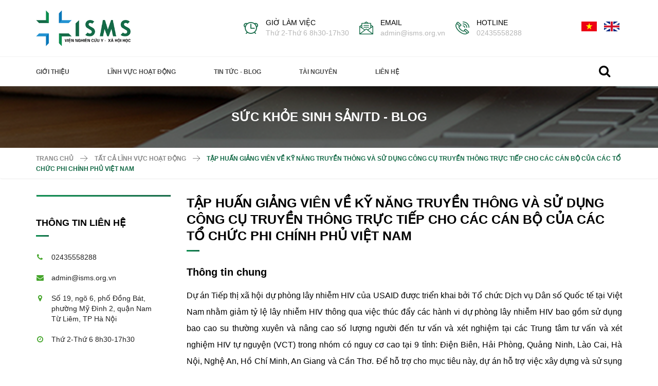

--- FILE ---
content_type: text/html; charset=utf-8
request_url: https://isms.org.vn/tap-huan-giang-vien-ve-ky-nang-truyen-thong-va-su-dung-cong-cu-truyen-thong-truc-tiep-cho-cac-can-bo-cua-cac-to-chuc-phi-chinh-phu-viet-nam-1
body_size: 6820
content:
<!doctype html>
<!--[if !IE]><!-->
<html lang="vi">
	<!--<![endif]-->
	<head>   
		<meta http-equiv="Content-Type" content="text/html; charset=utf-8" />
		<meta http-equiv="x-ua-compatible" content="ie=edge" />
		<meta name="viewport" content="width=device-width, initial-scale=1, maximum-scale=1" />
		<meta name="robots" content="noodp,index,follow" />
		<meta name="keywords" content="ISMS - Viện nghiên cứu Y - Xã hội học" />
		<meta name='revisit-after' content='1 days' />
		<title>
			
			Tập huấn Giảng viên về Kỹ năng truyền thông và sử dụng công cụ truyền thông trực tiếp Cho các cán bộ của các tổ chức Phi chính phủ Việt Nam  | isms.org.vn
			
		</title>
		
		<meta name="description" content="Dự &#225;n Tiếp thị x&#227; hội dự ph&#242;ng l&#226;y nhiễm HIV của USAID được triển khai bởi Tổ chức Dịch vụ D&#226;n số Quốc tế tại Việt Nam nhằm giảm tỷ lệ l&#226;y nhiễm HIV th&#244;ng qua việc th&#250;c đẩy c&#225;c h&#224;nh vi dự ph&#242;ng l&#226;y nhiễm HIV bao gồm sử dụng bao cao su thường xuy&#234;n v&#224; n&#226;ng cao số lượng người đến tư vấn v&#224;..." />
		
		<link rel="canonical" href="https://isms.org.vn/tap-huan-giang-vien-ve-ky-nang-truyen-thong-va-su-dung-cong-cu-truyen-thong-truc-tiep-cho-cac-can-bo-cua-cac-to-chuc-phi-chinh-phu-viet-nam-1" />
		<link rel="icon" href="//bizweb.dktcdn.net/100/426/675/themes/819905/assets/favicon.png?1660537258614" type="image/x-icon" />
		
<meta property="og:type" content="product">
<meta property="og:title" content="Tập huấn Giảng vi&#234;n về Kỹ năng truyền th&#244;ng v&#224; sử dụng c&#244;ng cụ truyền th&#244;ng trực tiếp Cho c&#225;c c&#225;n bộ của c&#225;c tổ chức Phi ch&#237;nh phủ Việt Nam">

<meta property="og:image" content="http://bizweb.dktcdn.net/thumb/grande/100/426/675/products/ta-p-hua-n-cbyt.png?v=1623899300093">
<meta property="og:image:secure_url" content="https://bizweb.dktcdn.net/thumb/grande/100/426/675/products/ta-p-hua-n-cbyt.png?v=1623899300093">

<meta property="og:price:amount" content="0₫">
<meta property="og:price:currency" content="VND">


<meta property="og:description" content="Dự &#225;n Tiếp thị x&#227; hội dự ph&#242;ng l&#226;y nhiễm HIV của USAID được triển khai bởi Tổ chức Dịch vụ D&#226;n số Quốc tế tại Việt Nam nhằm giảm tỷ lệ l&#226;y nhiễm HIV th&#244;ng qua việc th&#250;c đẩy c&#225;c h&#224;nh vi dự ph&#242;ng l&#226;y nhiễm HIV bao gồm sử dụng bao cao su thường xuy&#234;n v&#224; n&#226;ng cao số lượng người đến tư vấn v&#224;...">

<meta property="og:url" content="https://isms.org.vn/tap-huan-giang-vien-ve-ky-nang-truyen-thong-va-su-dung-cong-cu-truyen-thong-truc-tiep-cho-cac-can-bo-cua-cac-to-chuc-phi-chinh-phu-viet-nam-1">
<meta property="og:site_name" content="isms.org.vn">
<meta property="og:type" content="website">
<meta property="og:title" content="Tập huấn Giảng vi&#234;n về Kỹ năng truyền th&#244;ng v&#224; sử dụng c&#244;ng cụ truyền th&#244;ng trực tiếp Cho c&#225;c c&#225;n bộ của c&#225;c tổ chức Phi ch&#237;nh phủ Việt Nam">
<meta property="og:image" content="http://bizweb.dktcdn.net/100/426/675/themes/819905/assets/logo.png?1660537258614">
<meta property="og:image:secure_url" content="https://bizweb.dktcdn.net/100/426/675/themes/819905/assets/logo.png?1660537258614">
		<script>
	var Bizweb = Bizweb || {};
	Bizweb.store = 'isms.mysapo.net';
	Bizweb.id = 426675;
	Bizweb.theme = {"id":819905,"name":"OH! Giới thiệu - main","role":"main"};
	Bizweb.template = 'product';
	if(!Bizweb.fbEventId)  Bizweb.fbEventId = 'xxxxxxxx-xxxx-4xxx-yxxx-xxxxxxxxxxxx'.replace(/[xy]/g, function (c) {
	var r = Math.random() * 16 | 0, v = c == 'x' ? r : (r & 0x3 | 0x8);
				return v.toString(16);
			});		
</script>
<script>
	(function () {
		function asyncLoad() {
			var urls = ["//newproductreviews.sapoapps.vn/assets/js/productreviews.min.js?store=isms.mysapo.net"];
			for (var i = 0; i < urls.length; i++) {
				var s = document.createElement('script');
				s.type = 'text/javascript';
				s.async = true;
				s.src = urls[i];
				var x = document.getElementsByTagName('script')[0];
				x.parentNode.insertBefore(s, x);
			}
		};
		window.attachEvent ? window.attachEvent('onload', asyncLoad) : window.addEventListener('load', asyncLoad, false);
	})();
</script>


<script>
	window.BizwebAnalytics = window.BizwebAnalytics || {};
	window.BizwebAnalytics.meta = window.BizwebAnalytics.meta || {};
	window.BizwebAnalytics.meta.currency = 'VND';
	window.BizwebAnalytics.tracking_url = '/s';

	var meta = {};
	
	meta.product = {"id": 21672317, "vendor": "", "name": "Tập huấn Giảng viên về Kỹ năng truyền thông và sử dụng công cụ truyền thông trực tiếp Cho các cán bộ của các tổ chức Phi chính phủ Việt Nam",
	"type": "", "price": 0 };
	
	
	for (var attr in meta) {
	window.BizwebAnalytics.meta[attr] = meta[attr];
	}
</script>

	
		<script src="/dist/js/stats.min.js?v=96f2ff2"></script>
	












		<link rel="preload" as='style'  type="text/css" href="//bizweb.dktcdn.net/100/426/675/themes/819905/assets/bootstrap.min.css?1660537258614">
		<link rel="preload" as='style'  type="text/css" href="//maxcdn.bootstrapcdn.com/font-awesome/4.5.0/css/font-awesome.min.css">
		<link rel="preload" as='style'  type="text/css" href="//bizweb.dktcdn.net/100/426/675/themes/819905/assets/owl.carousel.css?1660537258614">
		<link rel="preload" as='style'  type="text/css" href="//bizweb.dktcdn.net/100/426/675/themes/819905/assets/owl.theme.css?1660537258614">
		<link rel="preload" as='style'  type="text/css" href="//bizweb.dktcdn.net/100/426/675/themes/819905/assets/owl.transitions.css?1660537258614">
		<link rel="preload" as='style'  type="text/css" href="//bizweb.dktcdn.net/100/426/675/themes/819905/assets/mmenu.css?1660537258614">
		<link rel="preload" as='style'  type="text/css" href="//bizweb.dktcdn.net/100/426/675/themes/819905/assets/style.scss.css?1660537258614">
		<link rel="preload" as='style'  type="text/css" href="https://cdnjs.cloudflare.com/ajax/libs/fancybox/3.0.47/jquery.fancybox.min.css">
		<link href="//bizweb.dktcdn.net/100/426/675/themes/819905/assets/bootstrap.min.css?1660537258614" rel="stylesheet" type="text/css" media="all" />
		<link rel="stylesheet" href="//maxcdn.bootstrapcdn.com/font-awesome/4.5.0/css/font-awesome.min.css" />
		<link rel="stylesheet" href="https://cdnjs.cloudflare.com/ajax/libs/fancybox/3.0.47/jquery.fancybox.min.css" />
		<link href="//bizweb.dktcdn.net/100/426/675/themes/819905/assets/owl.carousel.css?1660537258614" rel="stylesheet" type="text/css" media="all" />  
		<link href="//bizweb.dktcdn.net/100/426/675/themes/819905/assets/owl.theme.css?1660537258614" rel="stylesheet" type="text/css" media="all" />  
		<link href="//bizweb.dktcdn.net/100/426/675/themes/819905/assets/owl.transitions.css?1660537258614" rel="stylesheet" type="text/css" media="all" />  
		<link href="//bizweb.dktcdn.net/100/426/675/themes/819905/assets/mmenu.css?1660537258614" rel="stylesheet" type="text/css" media="all" />
		<link href="//bizweb.dktcdn.net/100/426/675/themes/819905/assets/style.scss.css?1660537258614" rel="stylesheet" type="text/css" media="all" />
		<meta name="format-detection" content="telephone=no">
		<script>var ProductReviewsAppUtil=ProductReviewsAppUtil || {};ProductReviewsAppUtil.store={name: 'isms.org.vn'};</script>
	</head>
	<body>
		<div id="content">
			<header id="mp_header" class="hidden-xs hidden-sm hidden-md">
	<div class="top-header">
		<div class="container">
			<div class="row">
				<div class="col-md-3">
					<a href="/" title="isms.org.vn" class='header_logo'>
						<img src="//bizweb.dktcdn.net/100/426/675/themes/819905/assets/logo.png?1660537258614" alt="isms.org.vn"/>
					</a>
				</div>
				<div class="col-md-7">
					
					<div class="service">
						<img src="//bizweb.dktcdn.net/100/426/675/themes/819905/assets/header-1.png?1660537258614" alt="isms.org.vn"/>
						<div class="content">
							<p>Hotline</p>
							<p><a href="tel:02435558288">02435558288</a></p>
						</div>
					</div>
					
					
					<div class="service">
						<img src="//bizweb.dktcdn.net/100/426/675/themes/819905/assets/header-2.png?1660537258614" alt="isms.org.vn"/>
						<div class="content">
							<p>Email</p>
							<p><a href="mailto:admin@isms.org.vn">admin@isms.org.vn</a></p>
						</div>
					</div>
					
					
					<div class="service">
						<img src="//bizweb.dktcdn.net/100/426/675/themes/819905/assets/header-3.png?1660537258614" alt="isms.org.vn"/>
						<div class="content">
							<p>Giờ làm việc</p>
							<p>Thứ 2-Thứ 6 8h30-17h30</p>
						</div>
					</div>
					
				</div>

				<div class='col-md-2'>
					<ul class='header_language'>
						<a class="nav-link" href="https://isms.mysapo.net/">
							<img src="//bizweb.dktcdn.net/100/426/675/themes/819905/assets/vn1.png?1660537258614" style="width:30px;">
						</a>
						<a class="nav-link" href="https://eng-isms.mysapo.net/">
							<img src="//bizweb.dktcdn.net/100/426/675/themes/819905/assets/us1.png?1660537258614" style="width:30px;">
						</a>
					</ul>
				</div>
			</div>
		</div>
	</div>
	<div class="bottom-header">
		<div class="container">
			<div class="row">
				<ul class="list-unstyled col-lg-11 main-nav">
					
					
					<li class=" has-submenu"><a href="/ve-isms">Giới thiệu</a>
						<ul class="list-unstyled level1">
							
							
							<li><a href="/ve-isms">Về ISMS</a></li>
							
							
							
							<li>
								<a href="javascript:;">Cơ cấu tổ chức</a>
								<ul class="list-unstyled level2">
									
									<li><a href="/ban-lanh-dao">Ban lãnh đạo</a></li>
									
									<li><a href="/trung-tam-nghien-cuu-khao-sat-1">Trung tâm nghiên cứu khảo sát</a></li>
									
									<li><a href="/trung-tam-dinh-duong-suc-khoe-ba-me-va-tre-em">Trung tâm Dinh dưỡng sức khỏe bà mẹ và trẻ em</a></li>
									
									<li><a href="/trung-tam-dao-tao-1">Trung tâm đào tạo</a></li>
									
									<li><a href="/hoi-dong-dao-duc-1">Hội đồng đạo đức</a></li>
									
								</ul>
							</li>       
							
							
							
							<li><a href="/nang-luc-chuyen-mon">Năng lực chuyên môn</a></li>
							
							
						</ul>
					</li>
					
					
					
					<li class=" has-submenu"><a href="/tat-ca-linh-vuc-hoat-dong">Lĩnh vực hoạt động</a>
						<ul class="list-unstyled level1">
							
							
							<li>
								<a href="/phong-chong-tac-hai-thuoc-la">Phòng chống tác hại thuốc lá</a>
								<ul class="list-unstyled level2">
									
									<li><a href="/vquit-cai-thuoc-la-tai-tram-y-te-xa">VQUIT - Cai thuốc lá tại Trạm y tế xã</a></li>
									
									<li><a href="/tin-nhan-cai-thuoc-la">Tin nhắn cai thuốc lá</a></li>
									
									<li><a href="/cai-thuoc-la-trong-doanh-nghiep">Cai thuốc lá trong doanh nghiệp</a></li>
									
									<li><a href="/cai-thuoc-la-tai-phong-kham-ngoai-tru">Cai thuốc lá tại phòng khám ngoại trú</a></li>
									
									<li><a href="/dao-tao-cbyt-ve-tu-van-ho-tro-cai-nghien-thuoc-la">Đào tạo CBYT về tư vấn hỗ trợ cai nghiện thuốc lá</a></li>
									
									<li><a href="/khac">Khác</a></li>
									
								</ul>
							</li>       
							
							
							
							<li><a href="/an-sinh-xa-hoi">An sinh xã hội</a></li>
							
							
							
							<li><a href="/gia-hoa-dan-so-va-doi-song-cua-nguoi-cao-tuoi">Già hóa dân số và đời sống của người cao tuổi</a></li>
							
							
							
							<li><a href="/dinh-duong">Dinh dưỡng</a></li>
							
							
							
							<li><a href="/suc-khoe-sinh-san-td">Sức khỏe sinh sản/TD</a></li>
							
							
							
							<li><a href="/phong-chong-cac-benh-truyen-nhiem">Phòng chống các bệnh truyền nhiễm</a></li>
							
							
							
							<li><a href="/phong-chong-cac-benh-khong-truyen-nhiem">Phòng chống các bệnh không truyền nhiễm</a></li>
							
							
							
							<li><a href="/phat-trien-he-thong-y-te">Phát triển hệ thống y tế</a></li>
							
							
						</ul>
					</li>
					
					
					
					<li ><a href="/tin-tuc">Tin tức - Blog</a></li>
					
					
					
					<li class=" has-submenu"><a href="/tai-nguyen">Tài nguyên</a>
						<ul class="list-unstyled level1">
							
							
							<li><a href="/hoi-thao-chuyen-de">Hội thảo chuyên đề</a></li>
							
							
							
							<li><a href="/xuat-ban-pham-1">Xuất bản phẩm</a></li>
							
							
							
							<li><a href="/tai-nguyen-khac">Tài nguyên khác</a></li>
							
							
						</ul>
					</li>
					
					
					
					<li ><a href="/lien-he">Liên hệ</a></li>
					
					      
				</ul>
				<div class="col-lg-1 mini-search">
					<a href="/search">
						<i class="fa fa-search"></i>
					</a>
				</div>
			</div>
		</div>
	</div>
</header>



<header class="header-mobile hidden-lg">
	<div class="top-header">
		<div class="container">
			<span class='hidden-xs'><i class="fa fa-phone"></i> <a href="tel:0466742332">02435558288</a></span>
			<span class='hidden-xs'><i class="fa fa-envelope"></i> <a href="mailto:admin@isms.org.vn">admin@isms.org.vn</a></span>
			<ul class='header_language'>
				<a class="nav-link" href="https://isms.mysapo.net/">
					<img src="//bizweb.dktcdn.net/100/426/675/themes/819905/assets/vn1.png?1660537258614" style="width:30px;">
				</a>
				<a class="nav-link" href="https://eng-isms.mysapo.net/">
					<img src="//bizweb.dktcdn.net/100/426/675/themes/819905/assets/us1.png?1660537258614" style="width:30px;">
				</a>
			</ul>
		</div>
	</div>
	<div class="bottom-header">
		<div class="logo">
			<div class="container">         
				<a href="#nav-mobile" class="toggle-main-nav"><i class="fa fa-bars"></i></a>
				<a href="/" class='header_logo'>
					<img src="//bizweb.dktcdn.net/100/426/675/themes/819905/assets/logo.png?1660537258614" alt="isms.org.vn">
					
				</a>
			</div>
		</div>    
	</div>
	<div class="hidden">
		<nav id="nav-mobile" >

			<ul class="list-unstyled mobile-main-nav">
				
				        
				<li>
					<a href="/ve-isms">Giới thiệu</a> 
					<ul class="list-unstyled">
						
						
						<li> <a href="/ve-isms">Về ISMS</a> </li>
						
						
						              
						<li> <a href="javascript:;">Cơ cấu tổ chức</a> 
							<ul class="list-unstyled">
								
								<li> <a href="/ban-lanh-dao">Ban lãnh đạo</a> </li>
								
								<li> <a href="/trung-tam-nghien-cuu-khao-sat-1">Trung tâm nghiên cứu khảo sát</a> </li>
								
								<li> <a href="/trung-tam-dinh-duong-suc-khoe-ba-me-va-tre-em">Trung tâm Dinh dưỡng sức khỏe bà mẹ và trẻ em</a> </li>
								
								<li> <a href="/trung-tam-dao-tao-1">Trung tâm đào tạo</a> </li>
								
								<li> <a href="/hoi-dong-dao-duc-1">Hội đồng đạo đức</a> </li>
								
							</ul>
						</li>
						
						
						
						<li> <a href="/nang-luc-chuyen-mon">Năng lực chuyên môn</a> </li>
						
						
					</ul>
				</li>
				
				
				        
				<li>
					<a href="/tat-ca-linh-vuc-hoat-dong">Lĩnh vực hoạt động</a> 
					<ul class="list-unstyled">
						
						              
						<li> <a href="/phong-chong-tac-hai-thuoc-la">Phòng chống tác hại thuốc lá</a> 
							<ul class="list-unstyled">
								
								<li> <a href="/vquit-cai-thuoc-la-tai-tram-y-te-xa">VQUIT - Cai thuốc lá tại Trạm y tế xã</a> </li>
								
								<li> <a href="/tin-nhan-cai-thuoc-la">Tin nhắn cai thuốc lá</a> </li>
								
								<li> <a href="/cai-thuoc-la-trong-doanh-nghiep">Cai thuốc lá trong doanh nghiệp</a> </li>
								
								<li> <a href="/cai-thuoc-la-tai-phong-kham-ngoai-tru">Cai thuốc lá tại phòng khám ngoại trú</a> </li>
								
								<li> <a href="/dao-tao-cbyt-ve-tu-van-ho-tro-cai-nghien-thuoc-la">Đào tạo CBYT về tư vấn hỗ trợ cai nghiện thuốc lá</a> </li>
								
								<li> <a href="/khac">Khác</a> </li>
								
							</ul>
						</li>
						
						
						
						<li> <a href="/an-sinh-xa-hoi">An sinh xã hội</a> </li>
						
						
						
						<li> <a href="/gia-hoa-dan-so-va-doi-song-cua-nguoi-cao-tuoi">Già hóa dân số và đời sống của người cao tuổi</a> </li>
						
						
						
						<li> <a href="/dinh-duong">Dinh dưỡng</a> </li>
						
						
						
						<li> <a href="/suc-khoe-sinh-san-td">Sức khỏe sinh sản/TD</a> </li>
						
						
						
						<li> <a href="/phong-chong-cac-benh-truyen-nhiem">Phòng chống các bệnh truyền nhiễm</a> </li>
						
						
						
						<li> <a href="/phong-chong-cac-benh-khong-truyen-nhiem">Phòng chống các bệnh không truyền nhiễm</a> </li>
						
						
						
						<li> <a href="/phat-trien-he-thong-y-te">Phát triển hệ thống y tế</a> </li>
						
						
					</ul>
				</li>
				
				
				
				<li> <a href="/tin-tuc">Tin tức - Blog</a> </li>          
				
				
				        
				<li>
					<a href="/tai-nguyen">Tài nguyên</a> 
					<ul class="list-unstyled">
						
						
						<li> <a href="/hoi-thao-chuyen-de">Hội thảo chuyên đề</a> </li>
						
						
						
						<li> <a href="/xuat-ban-pham-1">Xuất bản phẩm</a> </li>
						
						
						
						<li> <a href="/tai-nguyen-khac">Tài nguyên khác</a> </li>
						
						
					</ul>
				</li>
				
				
				
				<li> <a href="/lien-he">Liên hệ</a> </li>          
				
				
				<li> <a href="/search"><i class="fa fa-search"></i> Tìm kiếm</a> </li>   
			</ul>
		</nav>
	</div>
</header>
			
			<div class="breadcrumb">
	<div class="breadcrumb-title">
		<h2>
			
			
			Sức khỏe sinh sản/TD
			
			
			 - Blog
		</h2>
	</div>
	<div class="container">
		<ul class="list-unstyled">
			<li><a href="/">Trang chủ</a> </li>
			<li><img src="//bizweb.dktcdn.net/100/426/675/themes/819905/assets/arrow-breadcrum.png?1660537258614" alt='isms.org.vn'></li>
			
					
					<li>
						<a class="changeurl"  href="/tat-ca-linh-vuc-hoat-dong"><span >Tất cả lĩnh vực hoạt động</span></a>						
						<img src="//bizweb.dktcdn.net/100/426/675/themes/819905/assets/arrow-breadcrum.png?1660537258614" alt='isms.org.vn'>
					</li>
					
					<li><strong><span>Tập huấn Giảng viên về Kỹ năng truyền thông và sử dụng công cụ truyền thông trực tiếp Cho các cán bộ của các tổ chức Phi chính phủ Việt Nam</span></strong></li>
			
			
			
		</ul>
	</div>
</div>
			
			<div class="container">
	<div class="row">
		<div class="col-xs-12 col-md-9 col-md-push-3 article-details">
			<div class="article-content">
				<h1 class="title-module-small">Tập huấn Giảng viên về Kỹ năng truyền thông và sử dụng công cụ truyền thông trực tiếp Cho các cán bộ của các tổ chức Phi chính phủ Việt Nam</h1>

				<div class="rte">
					
					<p style="text-align: justify;"><span style="line-height:2;"><strong><span style="font-size:20px;">Thông tin chung</span></strong></span></p>
<p style="text-align: justify;"><span style="line-height:2;"><span style="font-size:16px;">Dự án Tiếp thị xã hội dự phòng lây nhiễm HIV của USAID được triển khai bởi Tổ chức Dịch vụ Dân số Quốc tế tại Việt Nam nhằm giảm tỷ lệ lây nhiễm HIV thông qua việc thúc đẩy các hành vi dự phòng lây nhiễm HIV bao gồm sử dụng bao cao su thường xuyên và nâng cao số lượng người đến tư vấn và xét nghiệm tại các Trung tâm tư vấn và xét nghiệm HIV tự nguyện (VCT) trong nhóm có nguy cơ cao tại 9 tỉnh: Điện Biên, Hải Phòng, Quảng Ninh, Lào Cai, Hà Nội, Nghệ An, Hồ Chí Minh, An Giang và Cần Thơ. Để hỗ trợ cho mục tiêu này, dự án hỗ trợ việc xây dựng và sử sụng các công cụ truyền thông trực tiếp dựa trên kết quả nghiên cứu để tiến hành các hoạt động truyền thông trực tiếp trong nhóm nguy cơ cao. Trong tháng 3 năm 2012, Tổ chức Dịch vụ Dân số Quốc tế tại Việt Nam đã tiến hành 2 khóa tập huấn Giảng viên cho các cán bộ trung tâm Phòng chống HIV/AIDS của các tỉnh để hỗ trợ việc sử dụng các công cụ truyền thông. Một khóa tập huấn tương tự đã được tổ chức cho các nhân viên của các tổ chức Phi chính phủ Việt Nam và các thành viên của các tổ chức dân sự tại cấp tỉnh trong tháng 8 năm 2012.&nbsp;</span></span></p>
<p style="text-align: justify;"><span style="line-height:2;"><strong><span style="font-size:20px;">Vai trò của Viện nghiên cứu Y – Xã hội học (ISMS)</span></strong></span></p>
<p style="text-align: justify;"><span style="line-height:2;"><span style="font-size:16px;">ISMS có vai trò là tư vấn cho tổ chức PSI. ISMS cung cấp kỹ thuật, các chuẩn mực về kỹ năng truyền thông trong khóa tập huấn. Cán bộ của PSI chịu trách nhiệm lên nội dung, và tham gia một số phần trong chương trình đào tạo, hưỡng dẫn cách sử dụng các công cụ truyền thông và tiến hành đánh giá sau đào tạo. ISMS chịu trách nhiệm: i) Rà soát chương trình đào tạo và gợi ý cách tiến hành đào tạo để đạt được hiệu quả cao nhất; ii) Cùng tiến hành giảng dạy trong khóa tập huấn với các cán bộ của PSI.&nbsp;</span></span></p>
<p style="text-align: justify;"><br />
<strong><span style="font-size:20px;"><span style="line-height:2;">Mục đích đào tạo</span></span></strong></p>
<p style="text-align: justify;"><span style="line-height:2;"><span style="font-size:16px;">Khóa đào tạo Giảng viên (TOT) được thiết kế cho các nhân viên của các Tổ chức phi chính phủ Việt Nam và các tổ chức dân sự trong dự án PATHWAY có thể: i) Tập huấn lại cho các nhân viên tiếp cận cộng đồng và đồng đẳng viên những người làm việc trực tiếp với nhóm nguy cơ cao để thúc đẩy việc sử dụng bao cao su thường xuyên và tăng số lượng người đến các trung tâm VCT và giảm số lượng sử dụng ma túy mới; ii) Theo dõi/ hỗ trợ các đồng đẳng viên/ nhân viên tiếp cận cộng đồng trong công việc hàng ngày; iii) hỗ trợ trong việc xác định các nhu cầu trong việc hỗ trợ truyền thông tại địa bàn.&nbsp;</span></span></p>
<p style="text-align: justify;"><br />
<strong><span style="font-size:20px;"><span style="line-height:2;">Học viên tham gia đào tạo</span></span></strong></p>
<p style="text-align: justify;"><span style="line-height:2;"><span style="font-size:16px;">Học viên là các nhân viên của các tổ chức Phi chính phủ Việt Nam và các tổ chức dân sự xã hội thuộc dự án PATHWAY. Bao gồm: COHED, CHP, PAC Hà Nội, SCDI, LIFE, đối tác của CARE&nbsp;</span></span></p>
<p style="text-align: justify;">&nbsp;</p>
<p style="text-align: justify;"><span style="line-height:2;"><span style="font-size:20px;"><strong>Thời gian và địa điểm</strong></span><br />
<span style="font-size:16px;">Khóa đào tạo được tổ chức từ ngày 7-9/8/2012 tại Hải Dương&nbsp;<br />
Nhà tài trợ và đối tác<br />
ISMS cung cấp dịch vụ tư vấn cho PSI. Dự án được tài trợ bởi USAID/ PEPFAR.<br />
&nbsp;</span></span><br />
&nbsp;</p>     
				</div>
				<div class="share-link">
					<div class="share" style="margin: 15px 0;display: inline-block;clear:both">
	<div class="fb-like" data-href="https://developers.facebook.com/docs/plugins/" data-layout="button_count" data-action="like" data-show-faces="true" data-share="true"></div>
</div>
<style>
	.fb-like,.fb-like >span{vertical-align: top!important;}
	#___plus_0 iframe {width:95px!important}
</style>

				</div>

				<div class="fb-comments" data-href="https://isms.org.vn/tap-huan-giang-vien-ve-ky-nang-truyen-thong-va-su-dung-cong-cu-truyen-thong-truc-tiep-cho-cac-can-bo-cua-cac-to-chuc-phi-chinh-phu-viet-nam-1" data-width="100%" data-numposts="5"></div>

				<style>
					.fb-comments {margin-bottom: 30px;}
					.fb_iframe_widget_fluid_desktop iframe {width:100%!important}
				</style>
			</div>
		</div>
		<div class="col-xs-12 col-md-3 col-md-pull-9 sidebar">
	<aside class="block list-articles">
		<ul class="list-unstyled">
			
		</ul>
	</aside>

	<aside class="block contact-sidebar">
		<h4 class="page-title">Thông tin liên hệ</h4>
		<ul class="linklist list-unstyled">
			<li>
				<i class="fa fa-phone" aria-hidden="true"></i>
				<a href="tel:02435558288">
					02435558288
				</a>
			</li>
			<li>
				<i class="fa fa-envelope" aria-hidden="true"></i> 
				<a href="mailto:admin@isms.org.vn">
					admin@isms.org.vn
				</a>
			</li>
			<li>
				<i class="fa fa-map-marker" aria-hidden="true"></i> 
				
				Số 19, ngõ 6, phố Đồng Bát, phường Mỹ Đình 2, quận Nam Từ Liêm, TP Hà Nội
				
			</li>
			<li>
				<i class="fa fa-clock-o" aria-hidden="true"></i> 
				Thứ 2-Thứ 6 8h30-17h30
			</li>
		</ul>
	</aside>	

</div>
	</div>
</div>



			<link href="//bizweb.dktcdn.net/100/426/675/themes/819905/assets/bpr-products-module.css?1660537258614" rel="stylesheet" type="text/css" media="all" />
<div class="sapo-product-reviews-module"></div>
			<footer id="footer">
	<div class="mid-footer" data-lazyload2="//bizweb.dktcdn.net/100/426/675/themes/819905/assets/bg-footer2.jpg?1660537258614" style="background-image:url([data-uri])">
		<div class="container">
			<div class="row"> 
				<div class="col-xs-12 col-sm-12 col-md-12 col-lg-3 ">

					<a href="/"><img src="//bizweb.dktcdn.net/100/426/675/themes/819905/assets/logoft.png?1660537258614" style="max-width:90%"></a>

				</div>
				<div class="col-xs-12 col-sm-6 col-md-6 col-lg-3 ">
					<h4>Trang chủ</h4>
					<ul class="linklist list-unstyled">
						
						<li><a href="/ve-isms"><i class="fa fa-angle-double-right" aria-hidden="true"></i> Giới thiệu</a></li> 
						
						<li><a href="/tat-ca-linh-vuc-hoat-dong"><i class="fa fa-angle-double-right" aria-hidden="true"></i> Lĩnh vực hoạt động</a></li> 
						
						<li><a href="/tin-tuc"><i class="fa fa-angle-double-right" aria-hidden="true"></i> Tin tức - Blog</a></li> 
						
						<li><a href="/tai-nguyen"><i class="fa fa-angle-double-right" aria-hidden="true"></i> Tài nguyên</a></li> 
						
						<li><a href="/lien-he"><i class="fa fa-angle-double-right" aria-hidden="true"></i> Liên hệ</a></li> 
						  
					</ul>
				</div>
				<div class="col-xs-12 col-sm-6 col-md-6 col-lg-3">
					<h4>Liên hệ</h4>
					<ul class="linklist list-unstyled contact-footer">
						<li>
							<i class="fa fa-phone" aria-hidden="true"></i> 
							<b><a href="tel:02435558288">02435558288</a></b>
						</li>
						<li>
							<i class="fa fa-envelope" aria-hidden="true"></i> 
							<a href="mailto:admin@isms.org.vn">admin@isms.org.vn</a>
						</li>
						<li>
							<i class="fa fa-map-marker" aria-hidden="true"></i> 
							
							Số 19, ngõ 6, phố Đồng Bát, phường Mỹ Đình 2, quận Nam Từ Liêm, TP Hà Nội
							
						</li>
						
						<li>
							<i class="fa fa-clock-o" aria-hidden="true"></i> 
							Thứ 2-Thứ 6 8h30-17h30
						</li>
						
					</ul>
				</div>

				<div class="col-xs-12 col-sm-6 col-md-6 col-lg-3">
					<h4>Facebook - Youtube </h4>

					<div class="footer_social">

						<a href="https://www.facebook.com/Vi%E1%BB%87n-nghi%C3%AAn-c%E1%BB%A9u-Y-X%C3%A3-h%E1%BB%99i-h%E1%BB%8Dc-369699066497093/"  target="_blank">
							<img src='//bizweb.dktcdn.net/100/426/675/themes/819905/assets/fb.png?1660537258614' class='img-responsive'>
						</a>	
						<a href="https://www.youtube.com/channel/UCPE08HfIfrRbvbv_kNLf75Q"  target="_blank">
							<img src='//bizweb.dktcdn.net/100/426/675/themes/819905/assets/youtube.png?1660537258614' class='img-responsive'>
						</a>

					</div>
				</div>                 
			</div>
		</div>
	</div>

	<div class="bottom-footer">
		<div class="container">
			<div class="row">
				<div class="col-xs-12">            
					<span class="copyright">© Bản quyền thuộc về <a href="/"> isms.org.vn</a></span>
					<span class="hidden-xs">|</span>
					<span class="provided">Cung cấp bởi <a href="javascript:;" target="_blank" title="Bizweb" rel="nofollow">Sapo</a></span>
				</div>
			</div>
		</div>
	</div>  
</footer>
			
			<div id="fb-root"></div>
			<script>
				(function(d, s, id) {
					var js, fjs = d.getElementsByTagName(s)[0];
					if (d.getElementById(id)) return;
					js = d.createElement(s); js.id = id;
					js.src = "//connect.facebook.net/vi_VN/sdk.js#xfbml=1&version=v2.5";
					fjs.parentNode.insertBefore(js, fjs);
				}(document, 'script', 'facebook-jssdk'));
			</script>
			
		</div>
		<!-- FIRST JS -->
		<script src="//bizweb.dktcdn.net/100/426/675/themes/819905/assets/jquery.min.js?1660537258614" type="text/javascript"></script>
		<script src="//bizweb.dktcdn.net/100/426/675/themes/819905/assets/bootstrap.min.js?1660537258614" type="text/javascript"></script>
		<script src="//bizweb.dktcdn.net/100/426/675/themes/819905/assets/owl.carousel.min.js?1660537258614" type="text/javascript"></script>
		<script src="//bizweb.dktcdn.net/assets/themes_support/api.jquery.js" type="text/javascript"></script>
		<script src="//bizweb.dktcdn.net/100/426/675/themes/819905/assets/waypoints.min.js?1660537258614" type="text/javascript"></script>
		<script src="//bizweb.dktcdn.net/100/426/675/themes/819905/assets/jquery.counterup.min.js?1660537258614" type="text/javascript"></script>
		<script src="//bizweb.dktcdn.net/100/426/675/themes/819905/assets/mmenu.js?1660537258614" type="text/javascript"></script>
		<script type="text/javascript" src="//bizweb.dktcdn.net/100/426/675/themes/819905/assets/main.js?1660537258614"></script>
		<script>
			$("div.fb-like").attr('data-href',window.location.href);
			$("div.fb-comments").attr('data-href',window.location.href)
		</script>
		
		


<script type="application/ld+json">
        {
        "@context": "http://schema.org",
        "@type": "BreadcrumbList",
        "itemListElement": 
        [
            {
                "@type": "ListItem",
                "position": 1,
                "item": 
                {
                  "@id": "https://isms.org.vn",
                  "name": "Trang chủ"
                }
            },
      
            {
                "@type": "ListItem",
                "position": 2,
                "item": 
                {
                  "@id": "https://isms.org.vn/tap-huan-giang-vien-ve-ky-nang-truyen-thong-va-su-dung-cong-cu-truyen-thong-truc-tiep-cho-cac-can-bo-cua-cac-to-chuc-phi-chinh-phu-viet-nam-1",
                  "name": "Tập huấn Giảng viên về Kỹ năng truyền thông và sử dụng công cụ truyền thông trực tiếp Cho các cán bộ của các tổ chức Phi chính phủ Việt Nam"
                }
            }
      
        
      
      
      
      
    
        ]
        }
</script>



		<script src="https://cdnjs.cloudflare.com/ajax/libs/fancybox/3.0.47/jquery.fancybox.min.js"></script>
	</body>
</html>

--- FILE ---
content_type: text/css
request_url: https://bizweb.dktcdn.net/100/426/675/themes/819905/assets/style.scss.css?1660537258614
body_size: 7430
content:
ul{margin-bottom:0}h1,h2,h3,h4,h5,h6{margin:0;margin-bottom:8px;line-height:1.3}a{color:#000}a:hover,a:focus,a:active{text-decoration:none;color:#146a47}.viewmore-text{margin:0 !important}.viewmore-text:hover a{background:#146a47 !important;color:#fff !important;transition:all .5s}.color-featured{text-decoration:none;color:#146a47}.grecaptcha-badge{display:none}.mg-bt-20{margin-bottom:20px !important}.mg-bt-30{margin-bottom:30px !important}.mg-bt-40{margin-bottom:40px !important}.text-gray{color:#000}img{max-width:100%}.pad0{padding-left:0 !important;padding-right:0 !important}textarea,input[type="text"],input[type="button"],input[type="email"],input[type="password"],input[type="submit"]{-webkit-appearance:none;border-radius:0}.breadcrumb>li{display:inline}.details-content img{height:initial !important}.article-content h2{font-size:17px}.article-content h3{font-size:16px}.article-content h4{font-size:15px}.article-content h5{font-size:14px}.article-content h6{font-size:13px}.rte img{max-width:100% !important;margin:15px 0;height:initial !important}.img-fix{width:100%}.button{display:inline-block;color:#636363;border:0;outline:none;background-color:#ededed;width:125px;height:40px;line-height:40px;vertical-align:top;text-align:center}.button.square{width:40px;height:40px}.button:hover,.button.red{color:#fff;background-color:#146a47}.input-control{background-color:#f4f4f4;padding:5px;outline:none;border:0}.fa{line-height:inherit}.text1line{text-overflow:ellipsis;white-space:nowrap;overflow:hidden}.no-padding{padding:0}.left{float:left}.right{float:right}.errors ul{padding:0 0 0 15px;color:red}body{font-size:14px;font-family:'Arial',sans-serif;color:#000}*{box-sizing:border-box}.pad50{padding:50px 0}.title-module-small{font-weight:bold;font-size:25px;position:relative;padding-bottom:15px;margin-bottom:20px;text-transform:uppercase}.title-module-small:after{position:absolute;bottom:0;left:0;content:'';height:3px;width:25px;background:linear-gradient(to left, #146a47, #0b8d4f)}.title-page{text-align:center}.title-page h1{font-size:32px;font-weight:bold;position:relative;padding-bottom:15px;margin-bottom:25px;color:#146a47;color:#4b4b4b}.title-page h1:after{position:absolute;bottom:0;left:50%;margin:0;margin-left:-15px;content:'';height:3px;width:25px;background:linear-gradient(to left, #0b8d4f, #0b8d4f)}.title-page .page-description{color:#888888;width:66%;margin:0 auto;margin-bottom:40px}.title-module{text-align:center;margin-bottom:50px}.title-module p{padding:0 15px}.title-module h2{margin:0 0 15px;color:#146a47;font-weight:bold;font-size:24px}.title-module p{color:#acacac}.viewmore{text-align:center;clear:both}.viewmore a{width:150px;height:45px;line-height:45px;text-align:center;border:1px #ebebeb solid;border-radius:20px;display:inline-block;font-weight:bold;color:#888888}.owl-controls .owl-page span{width:10px;height:10px;background:none !important;border:2px #d9d9d9 solid;border-radius:50%}.owl-controls .owl-page.active span,.owl-controls .owl-page:hover span{background:#146a47 !important;border:2px #146a47 solid !important}.breadcrumb{background:transparent;padding:0;margin-bottom:30px;border-bottom:solid 1px #ebebeb}.breadcrumb .breadcrumb-title{position:relative;background:url(//bizweb.dktcdn.net/100/426/675/themes/819905/assets/bg-breadcrum.png?1660536901414) center center #4d4f4e;min-height:120px;background-size:cover}.breadcrumb .breadcrumb-title h2{text-align:center;position:absolute;width:100%;font-size:24px;text-transform:uppercase;font-weight:bold;color:#FFF;top:50%;margin-top:-16px}.breadcrumb li{display:inline-block;display:inline;padding:10px 0;font-size:12px;text-transform:uppercase;font-weight:bold}.breadcrumb li img{position:relative;bottom:2px;margin:0 10px}.breadcrumb li a{color:#898989}.breadcrumb li:last-child{color:#146a47}.paginate{text-align:center;margin-bottom:50px;clear:both}.paginate li{display:inline-block}.paginate li a,.paginate li span{display:table-cell;width:35px;height:35px;text-align:center;vertical-align:middle;border-radius:50%;background:#f7f8f9;transition:al .5s}.paginate li span.active,.paginate li a:hover{background:#146a47;color:#fff !important}.paginate li.next-button a,.paginate li.next-button span,.paginate li.prev-button a,.paginate li.prev-button span{width:42px;height:42px;position:relative;top:3px;border:1px #676767 solid;background:none}.paginate li.next-button a:hover,.paginate li.prev-button a:hover{background:#146a47;color:#fff !important;border-color:#146a47}.form-search{width:450px;max-width:100%;margin:0 auto;position:relative}.form-search select{width:90px;height:40px;position:absolute;background:#f4f4f4;border:none;border-right:1px #dcdcdc dashed;padding:0 5px;outline:none}.form-search select option{padding:5px}.form-search input{height:40px;width:100%;padding-left:105px}.form-search button{position:absolute;top:0;right:0;width:40px}.template-search{margin-bottom:40px}#mp_header{background-size:100% 100%;box-shadow:0 2px 7px #e6e6e6}#mp_header .topbar{background:#f5f5f5;padding:10px 0}#mp_header .topbar .right{text-align:right}#mp_header .topbar .right a{padding-left:10px}#mp_header .top-header{position:relative;padding:20px 0}#mp_header .top-header a{color:#fff;display:inline-block}#mp_header .top-header a:hover{color:#146a47}#mp_header .top-header .service{display:inline-block;zoom:1;padding:14px 0;float:right;margin-left:20px}#mp_header .top-header .service .content{vertical-align:middle;display:inline-block;zoom:1;margin-left:10px}#mp_header .top-header .service .content p{margin:0;color:#b6b6b6}#mp_header .top-header .service .content p:first-child{text-transform:uppercase;color:#000}#mp_header .top-header .service .content p a{color:#b6b6b6}#mp_header .top-header .mpq_fix_top{height:41px;width:100%;position:absolute;z-index:-1;overflow:hidden}#mp_header .top-header .mpq_fix_top .right{overflow:hidden}#mp_header .top-header .mpq_fix_top .right .mp_top_angle{height:41px;width:100%;display:block;background:#146a47;position:absolute;left:39.5%;z-index:-1;transform:skewX(-25deg)}#mp_header .top-header .container .right{text-align:right}#mp_header .bottom-header{position:relative;border-top:1px #f3f3f3 solid}#mp_header .bottom-header .mpq_fix_bottom{height:121px;width:100%;position:absolute;z-index:-1;overflow:hidden}#mp_header .bottom-header .mpq_fix_bottom .right{overflow:hidden}#mp_header .bottom-header .mpq_fix_bottom .right .mp_bottom_angle{height:121px;width:100%;display:block;background:#2a2a2a;position:absolute;left:36.75%;z-index:-1;transform:skewX(-25deg)}#mp_header .bottom-header .container .right{background:#2a2a2a}#mp_header .bottom-header .container .main-nav>li{display:inline-block;line-height:30px;padding:13px 70px 13px 0;font-weight:700}#mp_header .bottom-header .container .main-nav>li>a{text-transform:uppercase;color:#4b4b4b;font-size:12px;position:relative;padding:22px 0}#mp_header .bottom-header .container .main-nav>li:last-child:after{display:none}#mp_header .bottom-header .container .main-nav>li.active>a:after,#mp_header .bottom-header .container .main-nav>li:hover>a:after{content:'';position:absolute;top:-2px;height:3px;left:0;width:100%;background:#235fbf}#mp_header .bottom-header .container li:hover>a,#mp_header .bottom-header .container li.active>a{color:#146a47 !important}#mp_header .bottom-header .container li.has-submenu{position:relative}#mp_header .bottom-header .container li.has-submenu .level1,#mp_header .bottom-header .container li.has-submenu .level2{opacity:0;visibility:hidden;transition:all .3s ease;-webkit-transition:all .3s ease;-moz-transition:all .3s ease;-o-transition:all .3s ease}#mp_header .bottom-header .container li.has-submenu .level1{margin-top:100px;top:100%;text-align:left}#mp_header .bottom-header .container li.has-submenu .level1 .level2{left:120%;top:0;width:100%;position:absolute;z-index:11;background-color:rgba(0,0,0,0.9)}#mp_header .bottom-header .container li.has-submenu .level1 li:hover .level2{left:100%;opacity:1;visibility:visible}#mp_header .bottom-header .container li.has-submenu>ul{position:absolute;z-index:999;width:260px;background-color:rgba(0,0,0,0.9)}#mp_header .bottom-header .container li.has-submenu:hover>.level1{margin-top:0;opacity:1;visibility:visible;transition:all .3s ease;-webkit-transition:all .3s ease;-moz-transition:all .3s ease;-o-transition:all .3s ease}#mp_header .bottom-header .container .mini-search{text-align:center;position:relative;color:#fff;padding:11px 0;font-size:24px}#mp_header .bottom-header .container .mini-search a{color:#000}#mp_header .bottom-header .container .mini-search .cartCount{position:absolute;top:50%;right:0;display:block;font-size:14px;width:25px;height:25px;line-height:25px;text-align:center;background-color:#146a47;border-radius:50%;margin-top:-30px}#mp_header .bottom-header li.has-submenu li{padding:0 20px;position:relative}#mp_header .bottom-header li.has-submenu li a{display:block;padding:8px 0;border-bottom:solid 1px #1d1d1d;color:#939393;font-weight:400;font-family:Arial}#mp_header .container .left{float:left}#mp_header .container .left .logo{height:121px;display:table-cell;vertical-align:middle}#mp_header .container .right{float:left}#mp_header .left{width:38.4615%}#mp_header .right{width:61.5385%}#mp_header.left .logo{height:121px;display:table-cell;vertical-align:middle}.header-mobile{box-shadow:0 2px 7px #E6E6E6}.header-mobile .top-header{background-color:#146a47;border-bottom:solid 1px rgba(255,255,255,0.4);color:#fff;line-height:40px}.header-mobile .top-header a{color:#FFF;margin-right:6px}.header-mobile .middle-header{background-color:#146a47;border-bottom:solid 1px rgba(255,255,255,0.4);color:#fff;line-height:40px}.header-mobile .middle-header a{color:#fff}.header-mobile .bottom-header{position:relative;padding:7px 0}.header-mobile .bottom-header .logo a{height:45px;vertical-align:middle}.header-mobile .bottom-header .mini-cart{position:absolute;right:0;top:0;height:100%;width:80px;background-image:url("//bizweb.dktcdn.net/100/426/675/themes/819905/assets/bg-m-cart-min.png?1660536901414");background-size:100% 100%;line-height:59px;text-align:center}.header-mobile .bottom-header .mini-cart a{color:#fff;font-size:22px;display:inline}.header-mobile .bottom-header .mini-cart .cartCount{position:absolute;display:block;height:25px;width:25px;background-color:#146a47;color:#fff;top:50%;right:10px;line-height:25px;border-radius:50%;margin-top:-25px}.header-mobile .bottom-header a.toggle-main-nav{font-size:22px;padding-right:10px}.mobile-main-nav .search-form form{position:relative}.mobile-main-nav .search-form .input-control{width:100%;height:40px;padding:10px 20px 10px 40px;background-color:#363636}.mobile-main-nav .search-form button{position:absolute;top:0;left:0;background-color:transparent;border:0;outline:none;width:40px;height:40px;line-height:40px;text-align:center}.slideshow{overflow:hidden}.slideshow .content-slider{position:absolute;width:100%;top:50%;margin-top:-100px}.slideshow .content-slider p{color:#FFF;margin:0}.slideshow .content-slider p.first-line{font-size:35px;color:#00fff6;font-weight:300;position:relative;padding-bottom:10px;margin-bottom:25px}.slideshow .content-slider p.first-line:after{position:absolute;left:0;bottom:0;content:'';height:5px;width:50px;background:#FFF}.slideshow .content-slider p.second-line{font-size:40px}.slideshow .content-slider p.third-line{font-size:50px}.slideshow .owl-theme .owl-controls .owl-buttons>div{background:#ffffff;border-radius:0;position:absolute;top:50%;margin-top:-30px;height:60px;width:40px;text-align:center;line-height:60px;transition:all .3s}.slideshow .owl-theme .owl-controls .owl-buttons>div.owl-prev{left:-40px}.slideshow .owl-theme .owl-controls .owl-buttons>div.owl-next{right:-40px}.slideshow:hover .owl-prev{left:0 !important}.slideshow:hover .owl-next{right:0 !important}.about-us h2{margin:20px 0 15px;color:#146a47;font-weight:bold;font-size:24px}.about-us p{margin-bottom:35px;color:#707070;margin-top:15px !important}.about-us a{display:block;position:relative}.about-us a .button-play{position:absolute;width:80px;height:80px;background:#fff;border-radius:100%;line-height:80px;text-align:center;color:#fff;left:0;right:0;padding-left:5px;margin:0 auto;top:42%;font-size:22px;transform:translateY(-50%);opacity:0.8;transition:all .5s}.about-us a .button-play:before{content:"";position:absolute;border-radius:100%;background-color:#fff;opacity:0.2;width:96px;height:96px;text-align:center;left:0;margin-left:-8px;margin-top:-8px}.about-us a .button-play .fa-play{color:#146a47}.about-us a:hover .button-play{opacity:1}@keyframes collection2{to{transform:rotate(360deg);-moz-transform:rotate(360deg);-webkit-transform:rotate(360deg);-ms-transform:rotate(360deg);-o-transform:rotate(360deg)}from{transform:rotate(0deg);-moz-transform:rotate(0deg);-webkit-transform:rotate(0);-ms-transform:rotate(0deg);-o-transform:rotate(0deg)}}.main-service{background:#f7f8f9}.main-service .item{position:relative;padding-left:82px;margin-bottom:65px;display:block}.main-service .item h3{font-size:18px;font-weight:400;margin-bottom:15px}.main-service .item p{color:#707070}.main-service .item img{position:absolute;left:0;top:0;perspective:1000px;-moz-perspective:1000px;-webkit-perspective:1000px;-ms-perspective:1000px;-o-perspective:1000px;max-width:67px}.main-project .title-module{margin-bottom:25px}.main-project .nav-tabs{border:none;text-align:center;margin-bottom:20px}.main-project .nav-tabs>li{display:inline-block;float:none;padding:0 6px;margin-bottom:15px}.main-project .nav-tabs>li a{margin:0;border-radius:3px;border:1px #d7d7d7 solid;transition:all .3s}.main-project .nav-tabs>li.active a,.main-project .nav-tabs>li:hover a{border:1px solid #146a47;background:#146a47;color:#fff !important}.main-project .item{margin:0 0 15px 0;position:relative;text-align:center}.main-project .item a:after{content:'';position:absolute;width:100%;height:100%;background:url(view.png) rgba(0,0,0,0.5) center center no-repeat;z-index:99;top:0;left:0;opacity:0;transition:all .5s}.main-project .item h3{position:absolute;padding:15px;width:100%;bottom:0;left:0;font-size:14px;background:linear-gradient(to right, #146a47, #146a47);text-align:center;line-height:1.5;z-index:999;opacity:0;transition:all .5s;color:#fff !important;margin:0}.main-project .item:hover h3,.main-project .item:hover a:after{opacity:1}.main-project .viewmore{margin-top:30px;display:inline-block;width:100%}.main-reason{color:#FFF;text-align:center;background-color:#146a47;background-position:center center}.main-reason .title-module>*{color:#FFF}.main-reason h4{font-size:50px;font-weight:bold}.main-blog{padding-bottom:30px}.main-blog .owl-controls{margin-top:20px}.main-blog .owl-item{padding:2px 15px}.main-blog a{font-weight:bold}.main-blog a.viewmore-blog{color:#888888}.main-blog .article{border:#e0e0e0 1px solid}.main-blog .article:hover .viewmore-blog{color:#146a47}.main-blog .article .image{position:relative}.main-blog .article .image .date{height:80px;width:70px;position:absolute;top:0;left:0;background:#146a47;color:#FFF;padding:13px 10px}.main-blog .article .image .date span{text-align:center;display:block}.main-blog .article .image .date span.day{font-weight:bold;font-size:20px;border-bottom:1px #FFF solid;margin-bottom:3px;padding-bottom:3px}.main-blog .article .image .date span.month{font-size:13px}.main-blog .article .content{padding:30px 15px 25px;border-top:#e0e0e0 1px solid}.main-blog .article .content .desc{min-height:80px}.main-blog .article .content h3{font-size:14px;white-space:nowrap;overflow:hidden;text-overflow:ellipsis}.comments{margin-top:25px}.comments ul li{margin-bottom:0}.comments .avatar{width:11%;float:left}.comments .avatar img{border-radius:50%}.comments .info-comment{width:89%;float:left;padding-left:15px}.comments .info-comment .comment-content{padding-bottom:20px;border-bottom:solid 1px #ebebeb}.comments .info-comment .date{color:#b0b0b0;margin-bottom:18px}.page-title{font-size:16px;font-weight:700;text-transform:uppercase;font-family:Arial}.page-title:after{content:"";display:block;background:#146a47 left center no-repeat;width:100px;height:4px;margin:20px 0 30px}.write-comment{margin-top:30px;margin-bottom:40px}.write-comment label{display:block;margin-bottom:7px;font-weight:400}.write-comment .input-control{width:100%;padding:10px 15px}.write-comment textarea{height:185px}.write-comment button{height:44px;line-height:44px;padding:0 25px;width:auto}.customer .title-module{text-align:left;margin-bottom:25px}.customer .title-module h2{position:relative;padding-bottom:15px}.customer .title-module h2:after{position:absolute;bottom:0;left:0;content:'';height:3px;width:25px;background:linear-gradient(to left, #146a47, #0b8d4f)}.customer .value .content h5{padding:15px;position:relative;border-top:1px #dddddd solid;transition:all .5s;margin:0}.customer .value .content h5 i{position:absolute;right:15px;top:17px}.customer .value .content h5 i:before{content:"\f067"}.customer .value .content h5.more i:before{content:"\f068"}.customer .value .content.active h5{background:#f6f6f6;border-top:1px #f6f6f6 solid}.customer .value .content .details{display:flex;display:webkit-flex;display:moz-flex;align-items:center;padding:5px 0;width:100%}.customer .value .content .details img{float:left;max-width:160px;margin-right:30px}.customer .value .content .details p b{display:block;margin-bottom:10px}.customer .people-say .slide-people .details{display:inline-block;width:100%;color:#959595;text-align:center}.customer .people-say .slide-people .details b{color:#000;display:block;text-transform:uppercase;padding:15px 0 5px}.customer .people-say .owl-controls{margin-top:50px}.main-contact{width:100%;background:#f7f8f9;position:relative;display:block;overflow:hidden}.main-contact .google-map{width:100%}.main-contact .google-map .map{width:100%;height:530px;background:#dedede}.main-contact .map-footer{width:50% !important;float:right;position:absolute;right:0;top:0}.main-contact .map-footer iframe{width:100%}@media (min-width: 768px){.main-contact .map-footer{height:100%}.main-contact .map-footer iframe{height:100%}}.main-contact .contact-form{padding:60px 15px}.main-contact .contact-form h2{font-size:24px;margin-bottom:35px;font-weight:bold}.main-contact .contact-form input{width:460px;max-width:100%;background:none;border:none;border-bottom:1px #d7d7d7 solid;padding:10px 0;outline:none;margin-bottom:35px}.main-contact .contact-form button{display:block;width:180px;background:none;border:1px #d7d7d7 solid;border-radius:20px;padding:11px 0;font-weight:bold}.main-contact .contact-form button:hover{background:#146a47;color:#FFF;transition:all .5s}.main-contact .contact-form .alert{background:none;padding:0;border:none}.wrapper-blog h3{margin:20px 0 15px;font-size:18px;transition:all .5s;overflow:hidden;text-overflow:ellipsis;height:44px;-webkit-line-clamp:2;-webkit-box-orient:vertical;display:-webkit-box}.wrapper-blog h3 a{color:#2d2d2d}.wrapper-blog .article-item{margin-bottom:50px}.wrapper-blog .article-item .desc{color:#707070;overflow:hidden;display:-webkit-box;-webkit-line-clamp:4;-webkit-box-orient:vertical}.wrapper-blog .article-item:hover a{color:#146a47}.wrapper-blog .article-item:hover h3{padding-left:10px}#footer{color:#696f7c}#footer img{margin-bottom:30px}#footer h4{color:#FFF;font-weight:bold;padding-bottom:15px;margin-bottom:35px;position:relative;text-transform:uppercase;font-size:14px}#footer h4:after{position:absolute;bottom:0;left:0;content:'';height:3px;width:25px;background:linear-gradient(to left, #0b8d4f, #0b8d4f)}#footer .mid-footer{clear:both;padding:60px 0}#footer .mid-footer i{color:#04baca}#footer .mid-footer a{color:#696f7c;position:relative;padding-left:15px;display:inline-block;width:100%}#footer .mid-footer a i{color:#04baca;position:absolute;left:0;top:3px;line-height:15px}#footer .mid-footer ul li{padding:5px 0;transition:all .5s}#footer .mid-footer ul li:hover{padding-left:10px}#footer .mid-footer ul.contact-footer li{padding-left:33px;position:relative}#footer .mid-footer ul.contact-footer li a{padding-left:0}#footer .mid-footer ul.contact-footer li i{width:18px;margin-right:15px;text-align:center;position:absolute;left:0;top:6px}#footer .bottom-footer{background:#040c18;text-align:center;padding:12px 0}#footer .bottom-footer a{color:#04baca}.sidebar .block{margin-bottom:40px}.sidebar .block.list-articles ul{position:relative;padding-top:3px;border:1px #ebebeb solid;border-bottom:none}.sidebar .block.list-articles ul:before{position:absolute;top:0;left:0;content:'';height:3px;width:100%;background:linear-gradient(to left, #146a47, #0b8d4f)}.sidebar .block.list-articles ul li{border-bottom:1px #ebebeb solid;padding:20px;padding-left:30px;font-weight:bold;transition:all .5s;position:relative}.sidebar .block.list-articles ul li i{position:absolute;top:20px;left:20px}.sidebar .block.list-articles ul li:hover{padding-left:35px}.sidebar .block.contact-sidebar h4{font-weight:bold;font-size:18px;position:relative;padding-bottom:15px;margin-bottom:20px}.sidebar .block.contact-sidebar h4:after{position:absolute;bottom:0;left:0;content:'';height:3px;width:25px;background:linear-gradient(to left, #146a47, #0b8d4f);margin:0}.sidebar .block.contact-sidebar ul li{position:relative;padding:10px 30px;color:#222}.sidebar .block.contact-sidebar ul li a{color:#222}.sidebar .block.contact-sidebar ul li i{position:absolute;color:#46a62c;left:0;width:15px;height:15px;text-align:center;top:13px;line-height:15px}.sidebar .block.file-sidebar{padding:20px;border-radius:3px;background:#146a47;text-align:center;transition:all .5s}.sidebar .block.file-sidebar:hover{padding:23px 20px}.sidebar .block.file-sidebar a{color:#fff !important}.article-details .share-link{margin:25px 0 15px}.article-details .write-comment{margin:30px 0 40px}.article-details .write-comment label{display:block;margin-bottom:7px;font-weight:400}.article-details .write-comment .input-control{width:100%;padding:10px 15px}.article-details .write-comment button{height:44px;line-height:44px;padding:0 25px;width:auto;transition:all .5s}.article-details .write-comment button:hover{padding:0 30px}.article-details .write-comment textarea{height:185px}.article-details .write-comment .comments{margin-bottom:25px}.article-details .write-comment .comments .avatar{width:11%;float:left}.article-details .write-comment .comments .avatar img{border-radius:50%}.article-details .write-comment .comments .info-comment{width:89%;float:left;padding-left:15px}.article-details .write-comment .comments .info-comment .date{color:#b0b0b0;margin-bottom:18px}.article-details .write-comment .comments .info-comment .comment-content{padding-bottom:20px;border-bottom:solid 1px #ebebeb}.template-customer label{display:block;margin-bottom:7px}.template-customer .input-control{width:100%;height:44px}.content-expand-2{display:inline-block;margin:20px 0}.content-expand-2 b{margin-bottom:5px;display:inline-block}.content-expand-2 .image{text-align:center;padding-top:5px;margin-bottom:15px}.content-expand-2 .image-big{text-align:center}.content-expand-2 .module{margin:0 0 20px 0}.content-expand-2 .module:last-child{margin:0}.collection-grid .col-sm-4:nth-child(3n+1){clear:left}.list-image .owl-item{text-align:center}@media screen and (min-width: 992px){.article-item:nth-child(3n+1){clear:left}}@media screen and (min-width: 768px){.main-project .col-sm-4:nth-child(3n+1){clear:left}}@media screen and (max-width: 479px){.header-mobile .bottom-header .logo img{max-width:170px}.about-us .video-container{padding-bottom:45%}.product-detail .quantity,.product-detail .action-btn{float:none}.product-detail .action-btn{margin-top:17px}.product-list .button{width:115px;margin-right:2px}.main-contact .map-footer{position:initial;width:100% !important;left:0}.viewmore-text{text-align:center}.main-project .nav-tabs>li{min-width:49%}.main-contact .contact-form button{margin:0 auto}.provided{display:block}.title-page .page-description{width:100%}.title-page h1{font-size:25px}.main-service .item{padding:0;text-align:center}.main-service .item img{position:relative;margin-bottom:15px}}@media screen and (min-width: 480px) and (max-width: 767px){.header-mobile .top-header span{display:inline-block;margin-right:10px}.main-contact .contact-form{width:50%}}@media screen and (max-width: 767px){.home-banner{margin-top:0;text-align:center}.home-banner .img-fix{margin-top:30px}.service .col-xs-12{margin-bottom:15px}.top-footer .col-xs-12{margin-bottom:30px}.mid-footer .col-xs-12{margin-bottom:30px}.bottom-footer,.bottom-footer .social{text-align:center}.service .col-xs-12:last-child,.top-footer .col-xs-12:last-child,.mid-footer .col-xs-12:last-child{margin-bottom:0}.toolbar-collection select{width:150px}.img-fix,.img-responsive{max-width:100%;height:auto}.aside-collection{margin-top:30px}.comments .avatar{width:20%}.comments .info-comment{width:80%}.calculation{margin-top:15px}}@media screen and (min-width: 768px) and (max-width: 991px){.service .col-sm-6:nth-of-type(3),.service .col-sm-6:nth-of-type(4){margin-top:35px}.top-footer .col-sm-6:nth-of-type(3),.top-footer .col-sm-6:nth-of-type(4){margin-top:25px}.mid-footer .col-sm-6:nth-of-type(3),.mid-footer .col-sm-6:nth-of-type(4){margin-top:30px}.mid-footer .col-sm-6:nth-of-type(3){clear:left}.collection-grid .col-lg-4:nth-of-type(2n+3){clear:both}.aside-collection{margin-top:30px}.template-search .col-sm-6:nth-of-type(2n+1){clear:both}.article-item:nth-child(2n+1){clear:left}}@media screen and (max-width: 991px){.slideshow .content-slider p.first-line{font-size:25px}.slideshow .content-slider p.second-line{font-size:28px}.slideshow .content-slider p.third-line{font-size:35px}.slideshow .content-slider p.first-line:after{height:2px}.slideshow .content-slider{margin-top:-80px}.home-about .info:after{display:none}.home-about .info{width:100%;float:none;height:auto;padding:30px 15px}.home-about .image{width:100%;float:none;height:auto}.top-collection,.mid-collection,.home-blogs,.home-brands,.home-about,.service,.testimonial{margin-top:35px}.block-title{padding-bottom:0}.bottom-collection{margin-top:40px;padding:35px 0 20px}.testimonial .owl-item{padding:0 30px}.testimonial .testimonial-box .image{left:-43px}.home-blogs .col-xs-12{margin-bottom:35px}.home-blogs .col-xs-12:last-child{margin-bottom:0}.featured-prod{height:auto}.product-detail .variant-selector .selector-wrapper{float:none;width:100%;margin-bottom:15px}.product-detail .variant-selector .selector-wrapper:last-child{margin-bottom:0}.sidebar{margin-top:30px}#map{margin-top:30px}.template-cart .table-cart tbody td:first-child{padding:10px}.template-customer .wrapper-form{margin-bottom:30px}}@media screen and (min-width: 992px) and (max-width: 1199px){.about-us h2{margin-top:0px}.about-us p{margin-bottom:15px}}.imgWrap{overflow:hidden;display:block;position:relative}.imgWrap::before{content:"";display:block}.imgWrap-item{position:absolute;top:0;left:0;width:100%;height:100%;display:flex;-webkit-display:flex;-moz-display:flex;justify-content:center;align-items:center}.pt_100::before{padding-top:100%}.image_thumb{display:block}.image_thumb{height:auto}.page{min-height:550px}.pagecontact_ggmap iframe{width:100%}.grecaptcha-badge{display:none !important}.rte img,.rte p img,.rte span img{height:auto !important;max-width:100% !important;display:inline-block}fieldset{border:unset}textarea,input[type="text"],input[type="password"],input[type="button"],input[type="email"],input[type="submit"],input[type="number"]{-webkit-appearance:none;border-radius:0}.rte ul{padding-left:20px}.rte ul li{list-style-type:initial}.sapo-product-reviews-badge .sapo-product-reviews-star i{font-size:12px !important}.sapo-product-reviews-badge{clear:both !important;margin:3px 0}.footer_social{margin-bottom:15px}.footer_social a img{height:35px}.footer_social a{display:inline-block !important;margin-right:5px;width:unset !important;padding:0 !important}.header_logo img{max-height:70px}.main-project .item h3.prd_grid_h3{opacity:1;position:relative;display:-webkit-box;-webkit-line-clamp:3;-webkit-box-orient:vertical;height:80px;overflow:hidden}.main-project_index .item h3{opacity:1;position:relative;display:-webkit-box;-webkit-line-clamp:3;-webkit-box-orient:vertical;height:80px;overflow:hidden}.main-blog .article .image .date{display:none}.breadcrumb .list-unstyled{padding:10px 0}.header_language{padding-left:0;display:inline-block;float:right;margin-top:0px}@media (min-width: 1200px){.header_language{margin-top:20px}}.header_language a{display:inline-block;padding:0 5px}.viewmore{margin-top:30px;display:inline-block;width:100%}@media (min-width: 1200px){.main-service .item{margin-left:120px}.col_prd:nth-child(4n+1){clear:left}}@media (min-width: 992px) and (max-width: 1199px){.col_prd:nth-child(4n+1){clear:left}}@media (min-width: 768px) and (max-width: 991px){.col_prd:nth-child(2n+1){clear:left}}


--- FILE ---
content_type: application/javascript
request_url: https://bizweb.dktcdn.net/100/426/675/themes/819905/assets/main.js?1660537258614
body_size: 1512
content:
(function(e){e.fn.appear=function(t,n){var r=e.extend({data:undefined,one:true,accX:0,accY:0},n);return this.each(function(){var n=e(this);n.appeared=false;if(!t){n.trigger("appear",r.data);return}var i=e(window);var s=function(){if(!n.is(":visible")){n.appeared=false;return}var e=i.scrollLeft();var t=i.scrollTop();var s=n.offset();var o=s.left;var u=s.top;var a=r.accX;var f=r.accY;var l=n.height();var c=i.height();var h=n.width();var p=i.width();if(u+l+f>=t&&u<=t+c+f&&o+h+a>=e&&o<=e+p+a){if(!n.appeared)n.trigger("appear",r.data)}else{n.appeared=false}};var o=function(){n.appeared=true;if(r.one){i.unbind("scroll",s);var o=e.inArray(s,e.fn.appear.checks);if(o>=0)e.fn.appear.checks.splice(o,1)}t.apply(this,arguments)};if(r.one)n.one("appear",r.data,o);else n.bind("appear",r.data,o);i.scroll(s);e.fn.appear.checks.push(s);s()})};e.extend(e.fn.appear,{checks:[],timeout:null,checkAll:function(){var t=e.fn.appear.checks.length;if(t>0)while(t--)e.fn.appear.checks[t]()},run:function(){if(e.fn.appear.timeout)clearTimeout(e.fn.appear.timeout);e.fn.appear.timeout=setTimeout(e.fn.appear.checkAll,20)}});e.each(["append","prepend","after","before","attr","removeAttr","addClass","removeClass","toggleClass","remove","css","show","hide"],function(t,n){var r=e.fn[n];if(r){e.fn[n]=function(){var t=r.apply(this,arguments);e.fn.appear.run();return t}}})})(jQuery);
(function($){
	"use strict";
	$(document).ready(function(){
		$("#nav-mobile").mmenu();

		$('.owl-slideshow').owlCarousel({			
			navigation: true,
			pagination: false,
			slideSpeed : 300,
			paginationSpeed : 800,
			rewindSpeed : 1000,
			singleItem : true,
			transitionStyle : "fade",
			addClassActive: true,
			autoHeight: true,
			autoPlay : 5000,
			responsive:true,
			navigationText: [
				"<a class='flex-prev-slideshow'><i class='fa fa-chevron-left'></i></a>",
				"<a class='flex-next-slideshow'><i class='fa fa-chevron-right'></i></a>"
			],	
		});


		$('.product-tabs').find('.head-tabs').on('click', function(){
			if(!$(this).hasClass('active')) {
				$('.product-tabs .head-tabs').removeClass('active');
				var $src_tab = $(this).attr('data-src');
				$($src_tab).addClass('active');
				$('.tab-container').children('.content-tabs').hide();
				var $selected_tab = $(this).attr("href");
				$($selected_tab).show();
			}
			return false;    
		});

		$('.main-reason .counter').counterUp({
			delay: 10,
			time: 1000
		});

		$('.customer h5').click(function(){
			$(this).next().toggle(500);

			if ($(this).hasClass('more')) {
				$(this).removeClass('more')
			} else {
				$(this).addClass('more')
			}


			if ($(this).parents('.customer .content').hasClass('active')) {
				$(this).parents('.customer .content').removeClass('active')
			} else {
				$(this).parents('.customer .content').addClass('active')
			}

		});

		$('.slide-people').owlCarousel({			
			items: 1,
			itemsDesktop: [1199,1],
			itemsDesktopSmall: [991,1],
			itemsTablet: [767,1],
			itemsTabletSmall: false,
			itemsMobile: [479,1],
			autoPlay: 8000,
			pagination: true,
			navigation: false		
		});

		$('.slide-blog').owlCarousel({			
			items: 3,
			itemsDesktop: [1199,3],
			itemsDesktopSmall: [768,2],
			itemsTablet: [480,1],
			itemsMobile: [320,1],
			itemsTabletSmall: false,
			autoPlay: 3000,
			pagination: true,
			navigation: false		
		});

		$('.list-image').owlCarousel({			
			items: 1,
			itemsDesktop: [1199,1],
			itemsDesktopSmall: [991,1],
			itemsTablet: [480,1],
			itemsMobile: [320,1],
			itemsTabletSmall: false,
			autoPlay: 3000,
			pagination: true,
			navigation: false
		});
	});

})(jQuery)

$(document).ready(function ($) {
	if(navigator.userAgent.indexOf("Speed Insights") == -1) {
		awe_lazyloadImage();
	}
});
/********************************************************
	# LazyLoad
	********************************************************/
function awe_lazyloadImage() {
	var i = $("[data-lazyload]");
	i.length > 0 && i.each(function() {
		var i = $(this), e = i.attr("data-lazyload");
		i.appear(function() {
			i.removeAttr("height").attr("src", e);
		}, {
			accX: 0,
			accY: 120
		}, "easeInCubic");
	});
	var e = $("[data-lazyload2]");
	e.length > 0 && e.each(function() {
		var i = $(this), e = i.attr("data-lazyload2");
		i.appear(function() {
			i.css("background-image", "url(" + e + ")");
		}, {
			accX: 0,
			accY: 120
		}, "easeInCubic");
	});
	var s = $("[data-lazyload3]");
	s.length > 0 && s.each(function() {
		var s = $(this), e = s.attr("data-lazyload3");
		s.appear(function() {
			s.attr("srcset", e);
		}, {
			accX: 0,
			accY: 120
		}, "easeInCubic");
	});
} window.awe_lazyloadImage=awe_lazyloadImage;